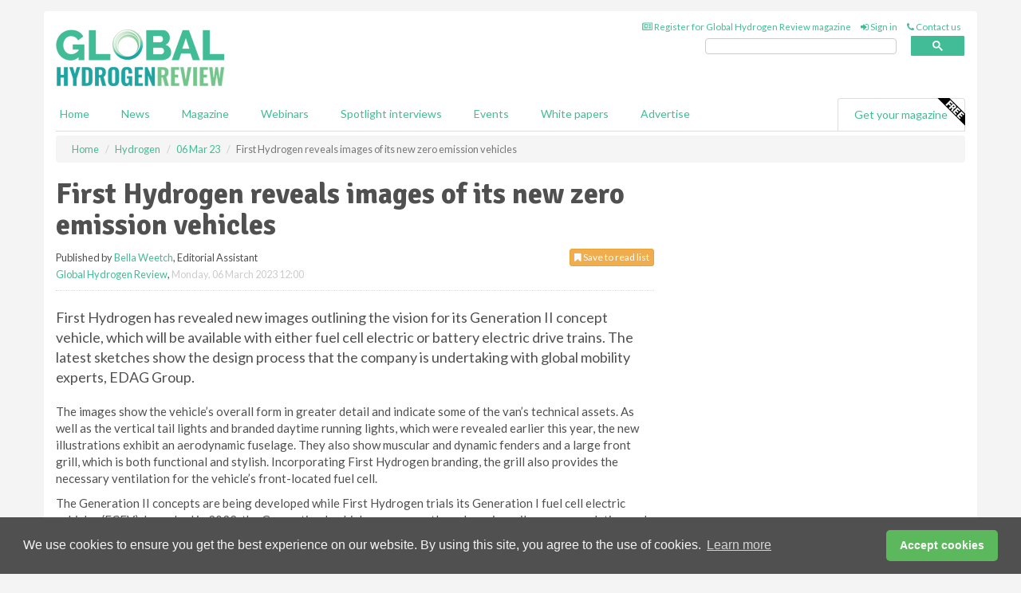

--- FILE ---
content_type: text/html; charset=utf-8
request_url: https://www.globalhydrogenreview.com/hydrogen/06032023/first-hydrogen-reveals-images-of-its-new-zero-emission-vehicles/
body_size: 14749
content:
<!doctype html>
<html lang="en" itemscope itemtype="https://schema.org/" prefix="og: http://ogp.me/ns#">
<head>
    <meta http-equiv="Content-Type" content="text/html; charset=UTF-8" />
    <meta http-equiv="X-UA-Compatible" content="IE=edge" />
    <meta name="viewport" content="width=device-width, initial-scale=1">

    <title>First Hydrogen reveals images of its new zero emission vehicles | Global Hydrogen Review</title>
    <!-- CSS -->
    <link rel="stylesheet" href="https://maxcdn.bootstrapcdn.com/bootstrap/3.3.7/css/bootstrap.min.css">
    <link rel="stylesheet" href="https://maxcdn.bootstrapcdn.com/font-awesome/4.6.3/css/font-awesome.min.css">
    <link rel="stylesheet" href="https://fonts.googleapis.com/css?family=Lato:400,700%7CSignika:400,700">
    <link rel=" stylesheet" href="https://d1eq5d5e447quq.cloudfront.net/css/site-d-003.min.css">
    <link rel=" stylesheet" href="https://d3vavkuuuw54vu.cloudfront.net/css/master.min.css">
    <!--[if IE]>
        <link rel="stylesheet" href="https://d3vavkuuuw54vu.cloudfront.net/css/print-ie.min.css" media="print">
    <![endif]-->
    <!--[if lt IE 8]>
        <link href="https://d3vavkuuuw54vu.cloudfront.net/css/bootstrap-ie7fix.min.css" rel="stylesheet">
    <![endif]-->
    <!--[if lt IE 9]>
        <link href="https://d3vavkuuuw54vu.cloudfront.net/css/bootstrap-ie8.min.css" rel="stylesheet">
        <script src="https://oss.maxcdn.com/html5shiv/3.7.2/html5shiv.min.js"></script>
        <script src="https://oss.maxcdn.com/respond/1.4.2/respond.min.js"></script>
    <![endif]-->
    <link rel="apple-touch-icon" sizes="180x180" href="/apple-touch-icon.png">
    <link rel="icon" type="image/png" href="/favicon-32x32.png" sizes="32x32">
    <link rel="icon" type="image/png" href="/favicon-16x16.png" sizes="16x16">
    <link rel="manifest" href="/manifest.json">
    <link rel="mask-icon" href="/safari-pinned-tab.svg" color="#5bbad5">
    <meta name="theme-color" content="#ffffff">

<!-- Global site tag (gtag.js) - Google Analytics -->
<script async src="https://www.googletagmanager.com/gtag/js?id=G-E2TSBDYC27"></script>
<script>
    window.dataLayer = window.dataLayer || [];
    function gtag() { dataLayer.push(arguments); }
    gtag('js', new Date());

    gtag('config', 'G-E2TSBDYC27');
</script>

<!-- Facebook Pixel Code -->
<script>
    !function (f, b, e, v, n, t, s) {
        if (f.fbq) return; n = f.fbq = function () {
            n.callMethod ?
                n.callMethod.apply(n, arguments) : n.queue.push(arguments)
        };
        if (!f._fbq) f._fbq = n; n.push = n; n.loaded = !0; n.version = '2.0';
        n.queue = []; t = b.createElement(e); t.async = !0;
        t.src = v; s = b.getElementsByTagName(e)[0];
        s.parentNode.insertBefore(t, s)
    }(window, document, 'script',
        'https://connect.facebook.net/en_US/fbevents.js');
    fbq('init', '778510952260052');
    fbq('track', 'PageView');
</script>
<noscript>
    <img height="1" width="1"
         src="https://www.facebook.com/tr?id=778510952260052&ev=PageView
&noscript=1" />
</noscript>
<!-- End Facebook Pixel Code -->    <meta name="description" content="First Hydrogen has revealed new images outlining the vision for its Generation II concept vehicle, which will be available with either fuel cell electric or battery electric drive trains." />
    <meta name="keywords" content="First Hydrogen, clean energy, FCEV, fuel cell" />
    <meta name="robots" content="all" />
    <link rel="canonical" href="https://www.globalhydrogenreview.com/hydrogen/06032023/first-hydrogen-reveals-images-of-its-new-zero-emission-vehicles/" />
        <link rel="amphtml" href="https://www.globalhydrogenreview.com/hydrogen/06032023/first-hydrogen-reveals-images-of-its-new-zero-emission-vehicles/amp/">
    <!-- Schema for Google -->
        <script type="application/ld+json">
        {
        "@context": "https://schema.org",
        "@type": "NewsArticle",
        "mainEntityOfPage": {
        "@type": "WebPage",
        "@id": "https://www.globalhydrogenreview.com/hydrogen/06032023/first-hydrogen-reveals-images-of-its-new-zero-emission-vehicles/"
        },
        "url": "https://www.globalhydrogenreview.com/hydrogen/06032023/first-hydrogen-reveals-images-of-its-new-zero-emission-vehicles/",
        "headline": "First Hydrogen reveals images of its new zero emission vehicles",
        "articleSection": "https://www.globalhydrogenreview.com/hydrogen/",
        "keywords": "First Hydrogen, clean energy, FCEV, fuel cell",
        "description": "First Hydrogen has revealed new images outlining the vision for its Generation II concept vehicle, which will be available with either fuel cell electric or battery electric drive trains.",
        "wordcount": "482",
        "image": [
        "https://d3vavkuuuw54vu.cloudfront.net/media/articles/pop/cars-02.jpg",
        "https://d3vavkuuuw54vu.cloudfront.net/media/articles/main/cars-02.jpg",
        "https://d3vavkuuuw54vu.cloudfront.net/media/articles/thumb/cars-02.jpg"
        ],
        "datePublished": "2023-03-06T12:00:00",
        "dateModified": "2023-03-06T12:00:00",
        "author": {
        "@type": "Person",
        "name": "Bella Weetch",
        "url": "https://www.globalhydrogenreview.com/team/bella-weetch/"
        },
        "publisher": {
        "@type": "Organization",
        "name": "Global Hydrogen Review",
        "url": "https://www.globalhydrogenreview.com",
        "logo": {
        "@type": "ImageObject",
        "name": "Global Hydrogen Review",
        "width": "294",
        "height": "81",
        "url": "https://d3vavkuuuw54vu.cloudfront.net/media/logo.png"
        }
        },
        "articleBody":"First Hydrogen has revealed new images outlining the vision for its Generation II concept vehicle, which will be available with either fuel cell electric or battery electric drive trains. The latest sketches show the design process that the company is undertaking with global mobility experts, EDAG Group. The images show the vehicle&amp;rsquo;s overall form in greater detail and indicate some of the van&amp;rsquo;s technical assets. As well as the vertical tail lights and branded daytime running lights, which were revealed earlier this year, the new illustrations exhibit an aerodynamic fuselage. They also show muscular and dynamic fenders and a large front grill, which is both functional and stylish. Incorporating First Hydrogen branding, the grill also provides the necessary ventilation for the vehicle&amp;rsquo;s front-located fuel cell.The Generation II concepts are being developed while First Hydrogen trials its Generation I fuel cell electric vehicles (FCEV). Launched in 2022, the Generation I vehicles are currently undergoing mileage accumulation and evaluation before entering trials with major fleet operators in the UK. The road trials for Generation I are managed in conjunction with the UK Aggregated Hydrogen Freight Consortium (AHFC). Members cover a variety of sectors including grocery, roadside assistance, utilities, construction and express delivery and trial participants will use First Hydrogen&amp;rsquo;s demonstrator vehicles alongside their existing fleets to evaluate the benefits of different vehicle technologies. Data and feedback gained during these trials will influence the design and engineering of the Company&amp;rsquo;s future vehicles to ensure designs meet customer needs.The global light commercial vehicle market is projected to reach US$751.86 billion by 2030, increasing at a compound annual growth rate of 5.1% during the forecast period (2022 - 2030). Further growth is expected as industries strive to meet zero-emission targets and governments incentivise switching to zero-emission mobility and invest in better infrastructure. First Hydrogen is targeting the commercial van market and light commercial vehicle sector to support fleet operators to move away from fossil fuels and invest in zero-emission transport.Steve Gill, CEO of Automotive for First Hydrogen, says: &amp;ldquo;We are delighted to present a first look at the new concept vehicle and are proud of its clean, functional, and modern design. The aerodynamic design and overall proportions have been shaped to consider operations on highways and in urban environments. We have taken a particular focus on the lighting, ensuring high visibility for drivers and other road users &amp;ndash; this is especially important for use by delivery, utilities, and roadside assistance companies &amp;ndash; but also make the vehicles instantly recognisable as First Hydrogen.&amp;rdquo;Bernat Costa, Design Director at EDAG Spain, comments: &amp;ldquo;We have taken great care to reflect the modern and clean energy values First Hydrogen represents in the vehicle design. The pure and minimalist design meets functional needs and accommodates the technical requirements of hydrogen propulsion. We have also created a design suited to modular builds, providing operational flexibility through a range of sizes and potential bespoke elements.&amp;rdquo;"
        }
    </script>
    <!-- Twitter cards -->
    <meta name="twitter:card" content="summary_large_image" />
    <meta name="twitter:site" content="@Hydrogen_Review" />
    <meta name="twitter:title" content="First Hydrogen reveals images of its new zero emission vehicles" />
    <meta name="twitter:description" content="First Hydrogen has revealed new images outlining the vision for its Generation II concept vehicle, which will be available with either fuel cell electric or battery electric drive trains." />
    <meta name="twitter:image:src" content="https://d3vavkuuuw54vu.cloudfront.net/media/articles/pop/cars-02.jpg" />
    <meta name="twitter:url" content="https://www.globalhydrogenreview.com/hydrogen/06032023/first-hydrogen-reveals-images-of-its-new-zero-emission-vehicles/" />
    <!-- Open graph -->
    <meta property="og:site_name" content="Global Hydrogen Review" />
    <meta property="og:title" content="First Hydrogen reveals images of its new zero emission vehicles" />
    <meta property="og:description" content="First Hydrogen has revealed new images outlining the vision for its Generation II concept vehicle, which will be available with either fuel cell electric or battery electric drive trains." />
    <meta property="og:type" content="article" />
    <meta property="og:url" content="https://www.globalhydrogenreview.com/hydrogen/06032023/first-hydrogen-reveals-images-of-its-new-zero-emission-vehicles/" />
    <meta property="og:image" content="https://d3vavkuuuw54vu.cloudfront.net/media/articles/pop/cars-02.jpg" />
    <meta property="og:image:url" content="http://static.globalhydrogenreview.com/media/articles/pop/cars-02.jpg" />
    <meta property="og:image:secure_url" content="https://d3vavkuuuw54vu.cloudfront.net/media/articles/pop/cars-02.jpg" />
    <meta property="og:image:width" content="450" />
    <meta property="og:image:height" content="300" />
    <meta property="article:published_time" content="2023-03-06T12:00:00" />
    <meta property="article:section" content="Hydrogen" />
    <!-- Banner header code-->
    
    <script type='text/javascript'>
  var googletag = googletag || {};
  googletag.cmd = googletag.cmd || [];
  (function() {
    var gads = document.createElement('script');
    gads.async = true;
    gads.type = 'text/javascript';
    var useSSL = 'https:' == document.location.protocol;
    gads.src = (useSSL ? 'https:' : 'http:') +
      '//www.googletagservices.com/tag/js/gpt.js';
    var node = document.getElementsByTagName('script')[0];
    node.parentNode.insertBefore(gads, node);
  })();
</script>


<script type='text/javascript'>
  googletag.cmd.push(function() {
    googletag.defineSlot('/160606372/ghr_news_hydrogen_hz1', [620, 100], 'div-gpt-ad-1632996050793-0').addService(googletag.pubads());
    googletag.defineSlot('/160606372/ghr_news_hydrogen_lb1', [728, 90], 'div-gpt-ad-1632996050793-1').addService(googletag.pubads());
    googletag.defineSlot('/160606372/ghr_news_hydrogen_mb1', [300, 250], 'div-gpt-ad-1632996050793-2').addService(googletag.pubads());
    googletag.defineSlot('/160606372/ghr_news_hydrogen_mb2', [300, 250], 'div-gpt-ad-1632996050793-3').addService(googletag.pubads());
    googletag.defineSlot('/160606372/ghr_mb_pop', [300, 250], 'div-gpt-ad-1632996050793-4').addService(googletag.pubads());
    googletag.defineSlot('/160606372/ghr_news_hydrogen_thb1', [380, 90], 'div-gpt-ad-1632996050793-5').addService(googletag.pubads());
    googletag.defineSlot('/160606372/ghr_news_hydrogen_mb3', [300, 250], 'div-gpt-ad-1632996050793-6').addService(googletag.pubads());
    googletag.defineSlot('/160606372/ghr_news_hydrogen_mb4', [300, 250], 'div-gpt-ad-1632996050793-7').addService(googletag.pubads());
    googletag.pubads().enableSingleRequest();
    googletag.pubads().collapseEmptyDivs();
    googletag.enableServices();
  });
</script>
    



<style>

    .takeover {
        display: none !important;
    }

</style>



</head>
<body>
    <!--[if lt IE 8]>
            <p class="browserupgrade">You are using an <strong>outdated</strong> browser. Please <a href="http://browsehappy.com/">upgrade your browser</a> to improve your experience.</p>
        <![endif]-->
    <noscript>
        <div class="browserupgrade">
            <p>
                For full functionality of this site it is necessary to enable JavaScript.
                Here are the <a href="http://www.enable-javascript.com/" target="_blank">
                    instructions how to enable JavaScript in your web browser.
                </a>
            </p>
        </div>
    </noscript>
    <a href="#maincontent" class="sr-only sr-only-focusable">Skip to main content</a>

    <div class="lb1 container">
        <div class="row row-no-gutters">
                    <div class="col-xs-4 visible-lg-inline advertisement">
                        <!-- /160606372/ghr_news_hydrogen_thb1 -->
<div id='div-gpt-ad-1632996050793-5' style='height:90px; width:380px; margin:0 auto;'>
<span>Advertisement</span><script type='text/javascript'>
googletag.cmd.push(function() { googletag.display('div-gpt-ad-1632996050793-5'); });
</script>
</div>
                    </div>
                        <div class="col-xs-12 col-lg-8 lbpull advertisement">
                            <!-- /160606372/ghr_news_hydrogen_lb1 -->
<div id='div-gpt-ad-1632996050793-1' style='height:90px; width:728px; margin:0 auto;'>
<span>Advertisement</span><script type='text/javascript'>
googletag.cmd.push(function() { googletag.display('div-gpt-ad-1632996050793-1'); });
</script>
</div>
                        </div>
        </div>
    </div>
    <!-- Header - start -->
    <header id="header">
        <div id="header-top" class="hidden-print">
            <div id="nav-top" class="container">
                <div class="text-right header-quick-links">
                    
                    <!--Donut#[base64]#-->





    <ul class="list-inline small">
        <li><a href="/magazine/" title="Register for your magazine"><i class="fa fa-newspaper-o"></i> Register for Global Hydrogen Review magazine</a></li>
        <li><a href="/signin/" title="Sign in"><i class="fa fa-sign-in"></i> Sign in</a></li>
        <li><a href="/contact/" title="Contact us"><i class="fa fa-phone"></i> Contact us</a></li>
    </ul>
<!--EndDonut-->

                </div>
            </div>
        </div>
        <div id="header-main" class="hidden-print">
            <div class="container">
                <div class="row">
                    <div class="col-xs-6">
                        <div id="logo" itemscope itemtype="https://schema.org/Organization">
                            <div itemprop="name" content="Global Hydrogen Review">
                                <a itemprop="url" href="/">
                                    <img itemprop="logo" src="https://d3vavkuuuw54vu.cloudfront.net/media/logo.png" title="&#171; Return to home" alt="Global Hydrogen Review">
                                </a>
                            </div>
                        </div>
                    </div>
                    <div class="col-xs-6">
                        <div class="text-right header-quick-links search-form">
                            <script>
                                (function () {
                                    var cx = '81c695594a31dc3e5';
                                    var gcse = document.createElement('script');
                                    gcse.type = 'text/javascript';
                                    gcse.async = true;
                                    gcse.src = (document.location.protocol == 'https:' ? 'https:' : 'http:') +
                                        '//cse.google.com/cse.js?cx=' + cx;
                                    var s = document.getElementsByTagName('script')[0];
                                    s.parentNode.insertBefore(gcse, s);
                                })();
                            </script>
                            <div class="gcse-searchbox-only" data-resultsurl="/search/" data-newwindow="false"></div>
                        </div>
                    </div>
                </div>
            </div>
        </div>
        

<div id="header-nav" class="hidden-print">
    <nav class="navbar nav-block">
        <div class="container">
            <div id="navbar" class="navbar-collapse collapse">
                <ul class="nav navbar-nav">
                    <li id="home"><a href="/">Home</a></li>
                    <li class="dropdown nav nav-block">
                        <a href="/news/" class="dropdown-toggle" data-toggle="dropdown" role="button">News</a>
                        <ul class="dropdown-menu" role="menu">
                            <li>
                                <div class="nav-block-content">
                                    <div class="row">
                                        <div class="col-xs-12">
                                            <p class="nav-titles">Sectors</p>
                                            <ul class="list-unstyled">
                                                




    <li><a href="/hydrogen/">Hydrogen</a></li>
    <li><a href="/special-reports/">Special reports</a></li>
    <li><a href="/product-news/">Product news</a></li>

                                            </ul>
                                        </div>

                                    </div><!-- .nblock-content .row - end -->
                                </div><!-- .nblock-content - end -->
                            </li>
                        </ul><!-- .dropdown-menu - end -->
                    </li>
                    <li><a href="/magazine/">Magazine</a></li>
                        <li><a href="/webinars/">Webinars</a></li>
                                            <li><a href="/spotlight-interviews/">Spotlight interviews</a></li>
                                            <li><a href="/events/">Events</a></li>
                                            <li><a href="/whitepapers/">White papers</a></li>
                                        <li><a href="/advertise/">Advertise</a></li>

                </ul>
                <ul class="nav navbar-nav navbar-right">
                    <li class="highlight-nav"><a href="/magazine/global-hydrogen-review/register/">Get your magazine <img alt="Free" class="free" src="https://d1eq5d5e447quq.cloudfront.net/media/free.png"></a></li>
                </ul>
            </div><!--/.navbar-collapse -->
        </div>
    </nav>
</div>
    </header><!-- Header - end -->
    <div class="body-content">
        

<!-- Breadcrumb - start -->
<div class="container">
    <div class="row clearfix">
        <div class="col-xs-12">
            <ol class="breadcrumb small" itemscope itemtype="https://schema.org/BreadcrumbList">
                <li itemprop="itemListElement" itemscope itemtype="https://schema.org/ListItem"><a href="/" itemprop="item"><span itemprop="name">Home</span></a><meta itemprop="position" content="1" /></li>
                
                <li itemprop="itemListElement" itemscope itemtype="https://schema.org/ListItem"><a href="../../" itemprop="item"><span itemprop="name">Hydrogen</span></a><meta itemprop="position" content="2" /></li>
                <li itemprop="itemListElement" itemscope itemtype="https://schema.org/ListItem"><a href="../" itemprop="item"><span itemprop="name">06 Mar 23</span></a><meta itemprop="position" content="3" /></li>
                <li class="active">First Hydrogen reveals images of its new zero emission vehicles</li>
            </ol>
        </div>
    </div>
</div>

<!-- Main Content - start -->
<div class="container" id="maincontent">
    <div class="row clearfix">
        <main>
            <div class="col-xs-8">
                <article class="article article-detail">
                    <header>
                        <h1>First Hydrogen reveals images of its new zero emission vehicles</h1>
                        <p>
                            <small>
                                


                                <span id="saveListBtn" class="noscript">
                                        <span class="pull-right save-read-list">
                                            <button type="button" class="btn btn-xs btn-warning" data-toggle="modal" data-target="#myModal"><i class="fa fa-bookmark"></i> Save to read list</button>
                                        </span>

                                </span>







                                    <span>
                                        Published by <a href="/team/bella-weetch/" rel="author">Bella Weetch</a>,
                                        Editorial Assistant
                                        <br>
                                    </span>

                                <a href="https://www.globalhydrogenreview.com">Global Hydrogen Review</a>,
                                <time>Monday, 06 March 2023 12:00</time>
                            </small>
                        </p>
                    </header>
                    <hr>

                            <div class="hz1 advertisement">
                                <!-- /160606372/ghr_news_hydrogen_hz1 -->
<div id='div-gpt-ad-1632996050793-0' style='height:100px; width:620px; margin:0 auto;'>
<span>Advertisement</span><script type='text/javascript'>
googletag.cmd.push(function() { googletag.display('div-gpt-ad-1632996050793-0'); });
</script>
</div>
                            </div>

                    <div>
                        <!-- Article Start -->
                            <div class="lead"><p>First Hydrogen has revealed new images outlining the vision for its Generation II concept vehicle, which will be available with either fuel cell electric or battery electric drive trains. The latest sketches show the design process that the company is undertaking with global mobility experts, EDAG Group.</p></div>




<p>The images show the vehicle&rsquo;s overall form in greater detail and indicate some of the van&rsquo;s technical assets. As well as the vertical tail lights and branded daytime running lights, which were revealed earlier this year, the new illustrations exhibit an aerodynamic fuselage. They also show muscular and dynamic fenders and a large front grill, which is both functional and stylish. Incorporating First Hydrogen branding, the grill also provides the necessary ventilation for the vehicle&rsquo;s front-located fuel cell.</p><p>The Generation II concepts are being developed while First Hydrogen trials its Generation I fuel cell electric vehicles (FCEV). Launched in 2022, the Generation I vehicles are currently undergoing mileage accumulation and evaluation before entering trials with major fleet operators in the UK. The road trials for Generation I are managed in conjunction with the UK Aggregated Hydrogen Freight Consortium (AHFC). Members cover a variety of sectors including grocery, roadside assistance, utilities, construction and express delivery and trial participants will use First Hydrogen&rsquo;s demonstrator vehicles alongside their existing fleets to evaluate the benefits of different vehicle technologies. Data and feedback gained during these trials will influence the design and engineering of the Company&rsquo;s future vehicles to ensure designs meet customer needs.</p><p>The global light commercial vehicle market is projected to reach US$751.86 billion by 2030, increasing at a compound annual growth rate of 5.1% during the forecast period (2022 - 2030). Further growth is expected as industries strive to meet zero-emission targets and governments incentivise switching to zero-emission mobility and invest in better infrastructure. First Hydrogen is targeting the commercial van market and light commercial vehicle sector to support fleet operators to move away from fossil fuels and invest in zero-emission transport.</p><p>Steve Gill, CEO of Automotive for First Hydrogen, says: &ldquo;We are delighted to present a first look at the new concept vehicle and are proud of its clean, functional, and modern design. The aerodynamic design and overall proportions have been shaped to consider operations on highways and in urban environments. We have taken a particular focus on the lighting, ensuring high visibility for drivers and other road users &ndash; this is especially important for use by delivery, utilities, and roadside assistance companies &ndash; but also make the vehicles instantly recognisable as First Hydrogen.&rdquo;</p><p>Bernat Costa, Design Director at EDAG Spain, comments: &ldquo;We have taken great care to reflect the modern and clean energy values First Hydrogen represents in the vehicle design. The pure and minimalist design meets functional needs and accommodates the technical requirements of hydrogen propulsion. We have also created a design suited to modular builds, providing operational flexibility through a range of sizes and potential bespoke elements.&rdquo;</p>



                        <!-- Article End -->
                        <p class="visible-print"><small>Read the article online at: https://www.globalhydrogenreview.com/hydrogen/06032023/first-hydrogen-reveals-images-of-its-new-zero-emission-vehicles/</small></p>
                    </div>









                            <div class="row">
                                <div class="col-xs-12">
                                    <h2>You might also like</h2>
                                </div>
                                
                                <article class="article article-list">
                                    <div class="col-xs-3">
                                        <p>
                                            <a href="/hydrogen/21012026/lhyfe-supplies-hydrogen-for-motorway-refuelling-station/">
                                                <img class="img-thumbnail responsive-img" src="https://d3vavkuuuw54vu.cloudfront.net/media/articles/thumb/fueling-station-01.jpg" alt="" />

                                            </a>
                                        </p>
                                    </div>
                                    <div class="col-xs-9">
                                        <header>
                                            <h2 class="article-title">
                                                <a href="/hydrogen/21012026/lhyfe-supplies-hydrogen-for-motorway-refuelling-station/">
                                                    Lhyfe supplies hydrogen for motorway refuelling station
                                                </a>
                                            </h2>
                                            <small>
                                                
                                                <time datetime="2026-01-21 09:00:00Z">Wednesday 21 January 2026 09:00</time>
                                            </small>
                                        </header>
                                        <p>Lhyfe has supplied renewable hydrogen for the first motorway refuelling station in France, accessible to HGV’s operated by TEAL Mobility.</p>
                                    </div>

                                </article>
                            </div>









                            <div class="clear-fix">&nbsp;</div>
                            <!-- Nav tabs -->
                            <ul class="nav nav-tabs hidden-print" role="tablist" data-tabs="tabs">

                                    <li class="active"><a href="#embed" role="tab" data-toggle="tab"><i class="fa fa-clipboard"></i> Embed</a></li>


                            </ul>

                            <!-- Tab panes -->
                            <div class="tab-content tab-article-base hidden-print">

                                    <!-- Tab - Embed -->
                                    <div class="tab-pane active" id="embed">
                                        <div class="clear-fix">&nbsp;</div>

                                        <p><strong>Embed article link:</strong> (copy the HTML code below):</p>
                                        <textarea class="form-control" rows="3" onclick="this.select();"><a href="https://www.globalhydrogenreview.com/hydrogen/06032023/first-hydrogen-reveals-images-of-its-new-zero-emission-vehicles/" title="First Hydrogen reveals images of its new zero emission vehicles">First Hydrogen reveals images of its new zero emission vehicles</a></textarea>
                                        <hr>
                                    </div><!-- Embed .tab-pane - end -->


                            </div><!-- tab-content - END -->
                    </article>



            </div><!-- main .col-sm-8 - end -->
        </main><!-- Main Content - end -->
        <!-- Aside Content - start -->
        <aside>
            <div class="col-xs-4">
                <div class="aside-container">
                            <div class="mb1 advertisement">
                                <!-- /160606372/ghr_news_hydrogen_mb1 -->
<div id='div-gpt-ad-1632996050793-2' style='height:250px; width:300px; margin:0 auto;'>
<span>Advertisement</span><script type='text/javascript'>
googletag.cmd.push(function() { googletag.display('div-gpt-ad-1632996050793-2'); });
</script>
</div>
                            </div>

                            <div class="mb2 advertisement">
                                <!-- /160606372/ghr_news_hydrogen_mb2 -->
<div id='div-gpt-ad-1632996050793-3' style='height:250px; width:300px; margin:0 auto;'>
<span>Advertisement</span><script type='text/javascript'>
googletag.cmd.push(function() { googletag.display('div-gpt-ad-1632996050793-3'); });
</script>
</div>
                            </div>


                            <div class="mb3 advertisement">
                                <!-- /160606372/ghr_news_hydrogen_mb3 -->
<div id='div-gpt-ad-1632996050793-6' style='height:250px; width:300px; margin:0 auto;'>
<span>Advertisement</span><script type='text/javascript'>
googletag.cmd.push(function() { googletag.display('div-gpt-ad-1632996050793-6'); });
</script>
</div>
                            </div>


                            <div class="mb4 advertisement">
                                <!-- /160606372/ghr_news_hydrogen_mb4 -->
<div id='div-gpt-ad-1632996050793-7' style='height:250px; width:300px; margin:0 auto;'>
<span>Advertisement</span><script type='text/javascript'>
googletag.cmd.push(function() { googletag.display('div-gpt-ad-1632996050793-7'); });
</script>
</div>

                            </div>


                </div><!-- .aside-container end-->
            </div>
        </aside><!-- Aside Content - end -->
    </div><!-- Main Content - .row .clearix end-->
</div><!-- Main Content - .container end-->
<!-- Pop up for locked content -->
<!-- Pop up for save to list -->
<div class="modal fade" id="myModal" tabindex="-1" role="dialog">
    <div class="modal-dialog">
        <div class="modal-content">
            <div class="modal-body">
                <div class="row">
                    <div class="col-sm-12">
                        
                        <button type="button" class="close clickable" data-dismiss="modal"><span aria-hidden="true">&times;</span><span class="sr-only">Close</span></button>
                    </div>
                    <div class="col-sm-8 col-sm-offset-2">
                        <p class="lead">
                            This content is available to registered readers of our magazine only. Please <a href="/signin/"><strong>sign in</strong></a> or <a href="/magazine/"><strong>register</strong></a> for free.
                        </p>
                        <hr>
                        <h2>Benefits include</h2>
                        <ul class="list-unstyled">
                            <li><i class="fa fa-check"></i> Access to locked videos &amp; articles</li>
                            <li><i class="fa fa-check"></i> Downloadable white papers</li>
                            <li><i class="fa fa-check"></i> Full website access</li>
                        </ul>
                        <p>
                            <a href="/magazine/" class="btn btn-success btn-lg">Register for free »</a><br>
                            <small>Get started now for absolutely FREE, no credit card required.</small>
                        </p>
                        <hr>
                        <p>Already a member? <a href="/signin/">Sign in</a> here</p>
                    </div>
                </div>
            </div>
        </div>
    </div>
</div>

<!-- Article count reached show registration popup -->







    </div>
    <!-- Footer - start -->
    <footer class="hidden-print">
        <div id="footer">
            <div class="container">
                <div class="row">
                    


<div class="col-xs-4">
    <h2>News</h2>
    <ul class="list-unstyled">
        




    <li><a href="/hydrogen/">Hydrogen</a></li>
    <li><a href="/special-reports/">Special reports</a></li>
    <li><a href="/product-news/">Product news</a></li>

    </ul>
</div>

<div class="col-xs-4">
    <h2>Quick links</h2>
    <ul class="list-unstyled">
        <li><a href="/">Home</a></li>
        <li><a href="/magazine/">Magazine</a></li>
        <li><a href="/news/">News</a></li>
            <li><a href="/events/">Events</a></li>
                    <li><a href="/whitepapers/">White Papers</a></li>
                    <li><a href="/webinars/">Webinars</a></li>
                    <li><a href="/spotlight-interviews/">Spotlight interviews</a></li>
                <li><a href="/signin/">Sign in</a></li>

    </ul>
</div>
<div class="col-xs-4">
    <h2>&nbsp;</h2>
    <ul class="list-unstyled">
        <li><a href="/contact/">Contact us</a></li>
        <li><a href="/about/">About us</a></li>
        <li><a href="/advertise/">Advertise with us</a></li>
        <li><a href="/team/">Our team</a></li>
        <li><a href="/privacy/">Privacy policy</a></li>
        <li><a href="/terms/">Terms &amp; conditions</a></li>
        <li><a href="/security/">Security</a></li>
        <li><a href="/cookies/">Website cookies</a></li>
    </ul>
    
<ul class="list-inline social-list">
        <li><a href="https://www.facebook.com/HydrogenReview/" target="_blank" rel="nofollow" class="social social-small social-facebook"></a></li>

        <li><a href="https://twitter.com/Hydrogen_Review" target="_blank" rel="nofollow" class="social social-small social-twitter"></a></li>

        <li><a href="https://www.linkedin.com/groups/9094490/profile" target="_blank" rel="nofollow" class="social social-small social-linkedin"></a></li>

    </ul>
</div>
                </div>
                <div class="row">
                    <div class=" col-xs-12">
                        <hr>
                        <ul class="list-inline text-center">
                            <li><a href="https://www.drybulkmagazine.com" target="_blank">Dry Bulk</a></li>
                            <li><a href="https://www.energyglobal.com" target="_blank">Energy Global</a></li>
                            <li><a href="https://www.globalhydrogenreview.com" target="_blank">Global Hydrogen Review</a></li>
                            <li><a href="https://www.globalminingreview.com" target="_blank">Global Mining Review</a></li>
                            <li><a href="https://www.hydrocarbonengineering.com" target="_blank">Hydrocarbon Engineering</a></li>
                            <li><a href="https://www.lngindustry.com" target="_blank">LNG Industry</a></li>

                        </ul>
                        <ul class="list-inline text-center">
                            <li><a href="https://www.oilfieldtechnology.com" target="_blank">Oilfield Technology</a></li>
                            <li><a href="https://www.tanksterminals.com" target="_blank">Tanks and Terminals</a></li>
                            <li><a href="https://www.worldcement.com" target="_blank">World Cement</a></li>
                            <li><a href="https://www.worldcoal.com" target="_blank">World Coal</a></li>
                            <li><a href="https://www.worldfertilizer.com" target="_blank">World Fertilizer</a></li>
                            <li><a href="https://www.worldpipelines.com" target="_blank">World Pipelines</a></li>
                        </ul>
                        <br />
                        <p class="text-center">
                            Copyright &copy; 2026 Palladian Publications Ltd. All rights reserved | Tel: +44 (0)1252 718 999 |
                            Email: <a href="mailto:enquiries@globalhydrogenreview.com">enquiries@globalhydrogenreview.com</a>
                        </p>
                    </div>
                </div>
            </div>
        </div><!-- #footer - end -->
    </footer><!-- Footer - end -->

    <script src="https://ajax.googleapis.com/ajax/libs/jquery/3.6.2/jquery.min.js"></script>
    <script>window.jQuery || document.write('<script src="/scripts/jquery-3.6.2.min.js"><\/script>')</script>
    <script src="/scripts/modernizr.custom.js" defer="defer"></script>
    <script src="https://maxcdn.bootstrapcdn.com/bootstrap/3.3.7/js/bootstrap.min.js" defer="defer"></script>
    <script src="https://cdnjs.cloudflare.com/ajax/libs/jquery-placeholder/2.3.1/jquery.placeholder.min.js" defer="defer"></script>
    <script src="/scripts/main.desktop.min.js" defer="defer"></script>



<!-- Twitter conversion tracking base code -->
<script>
    !function (e, t, n, s, u, a) {
        e.twq || (s = e.twq = function () {
            s.exe ? s.exe.apply(s, arguments) : s.queue.push(arguments);
        }, s.version = '1.1', s.queue = [], u = t.createElement(n), u.async = !0, u.src = 'https://static.ads-twitter.com/uwt.js',
            a = t.getElementsByTagName(n)[0], a.parentNode.insertBefore(u, a))
    }(window, document, 'script');
    twq('config', 'og1e9');
</script>
<!-- End Twitter conversion tracking base code -->
<!-- Google Analytics -->
<script>
    (function (i, s, o, g, r, a, m) {
    i['GoogleAnalyticsObject'] = r; i[r] = i[r] || function () {
        (i[r].q = i[r].q || []).push(arguments)
    }, i[r].l = 1 * new Date(); a = s.createElement(o),
        m = s.getElementsByTagName(o)[0]; a.async = 1; a.src = g; m.parentNode.insertBefore(a, m)
    })(window, document, 'script', '//www.google-analytics.com/analytics.js', 'ga');

    ga('create', 'UA-10924062-14', 'auto');
    ga('send', 'pageview');

</script>
<!-- End Google Analytics -->
<!-- Bing -->
<script>
    (function (w, d, t, r, u) { var f, n, i; w[u] = w[u] || [], f = function () { var o = { ti: "5667061" }; o.q = w[u], w[u] = new UET(o), w[u].push("pageLoad") }, n = d.createElement(t), n.src = r, n.async = 1, n.onload = n.onreadystatechange = function () { var s = this.readyState; s && s !== "loaded" && s !== "complete" || (f(), n.onload = n.onreadystatechange = null) }, i = d.getElementsByTagName(t)[0], i.parentNode.insertBefore(n, i) })(window, document, "script", "//bat.bing.com/bat.js", "uetq");
</script>
<noscript><img src="//bat.bing.com/action/0?ti=5667061&Ver=2" height="0" width="0" style="display:none; visibility: hidden;" /></noscript>
<!-- End Bing -->
<!-- LinkedIn -->
<script type="text/javascript">
    _linkedin_partner_id = "5387810";
    window._linkedin_data_partner_ids = window._linkedin_data_partner_ids || [];
    window._linkedin_data_partner_ids.push(_linkedin_partner_id);
</script>
<script type="text/javascript">
    (function (l) {
        if (!l) {
            window.lintrk = function (a, b) { window.lintrk.q.push([a, b]) };
            window.lintrk.q = []
        }
        var s = document.getElementsByTagName("script")[0];
        var b = document.createElement("script");
        b.type = "text/javascript"; b.async = true;
        b.src = "https://snap.licdn.com/li.lms-analytics/insight.min.js";
        s.parentNode.insertBefore(b, s);
    })(window.lintrk);
</script>
<noscript>
    <img height="1" width="1" style="display:none;" alt="" src="https://px.ads.linkedin.com/collect/?pid=5387810&fmt=gif" />
</noscript>
<!-- End LinkedIn -->
<link rel="stylesheet" type="text/css" href="//cdnjs.cloudflare.com/ajax/libs/cookieconsent2/3.1.0/cookieconsent.min.css" />
<script src="//cdnjs.cloudflare.com/ajax/libs/cookieconsent2/3.1.0/cookieconsent.min.js"></script>
<script>
    window.addEventListener("load", function () {
        window.cookieconsent.initialise({
            "palette": {
                "popup": {
                    "background": "#505050",
                    "text": "#f4f4f4"
                },
                "button": {
                    "background": "#5cb85c",
                    "text": "#ffffff"
                }
            },
            "theme": "classic",
            "content": {
                "message": "We use cookies to ensure you get the best experience on our website. By using this site, you agree to the use of cookies.",
                "dismiss": "Accept cookies",
                "href": "https://www.globalhydrogenreview.com/privacy/"
            }
        })
    });
</script>
    


    
    


    <script type='text/javascript'>

        $(function () {
            $('#saveListBtn').removeClass('noscript');
        });

        function ToggleSaveArticleIcon() {
            var button = $('#btnSaveArticle');
            //button.toggleClass('btn-warning btn-success');
            if (button.html() == '<i class="fa fa-bookmark"></i> Remove from read list') {
                button.html('<i class="fa fa-bookmark"></i> Save to read list');
                button.attr('onclick', 'SaveArticle(false);');
            }
            else {
                button.html('<i class="fa fa-bookmark"></i> Remove from read list');
                button.attr('onclick', 'RemoveSavedArticle(false);');
            }
        };

        function RemoveSavedArticle(refresh) {
            $.ajax({
                type: 'POST',
                url: '/News/RemoveSavedArticle/',
                data: "{ articleId: '" + 273767 + "' }",
                contentType: "application/json; charset=utf-8",
                dataType: "json",
                success: function (response) {
                    var data = response;

                    if (refresh) {
                        location.reload();
                    }
                    else {
                        ToggleSaveArticleIcon();
                    }
                }
            })
        };

        function SaveArticle(refresh) {
            $.ajax({
                type: 'POST',
                url: '/News/SaveArticle/',
                data: "{ articleId: '" + 273767 + "' }",
                contentType: "application/json; charset=utf-8",
                dataType: "json",
                success: function (response) {
                    var data = response;

                    if (refresh) {
                        location.reload();
                    }
                    else {
                        ToggleSaveArticleIcon();
                    }
                }
            })
        };
    </script>




    <script async src="//platform.twitter.com/widgets.js" charset="utf-8"></script>

</body>
</html>


--- FILE ---
content_type: text/html; charset=utf-8
request_url: https://www.google.com/recaptcha/api2/aframe
body_size: 114
content:
<!DOCTYPE HTML><html><head><meta http-equiv="content-type" content="text/html; charset=UTF-8"></head><body><script nonce="y_ATL-13Uk_2m7UIztpSgA">/** Anti-fraud and anti-abuse applications only. See google.com/recaptcha */ try{var clients={'sodar':'https://pagead2.googlesyndication.com/pagead/sodar?'};window.addEventListener("message",function(a){try{if(a.source===window.parent){var b=JSON.parse(a.data);var c=clients[b['id']];if(c){var d=document.createElement('img');d.src=c+b['params']+'&rc='+(localStorage.getItem("rc::a")?sessionStorage.getItem("rc::b"):"");window.document.body.appendChild(d);sessionStorage.setItem("rc::e",parseInt(sessionStorage.getItem("rc::e")||0)+1);localStorage.setItem("rc::h",'1768988651810');}}}catch(b){}});window.parent.postMessage("_grecaptcha_ready", "*");}catch(b){}</script></body></html>

--- FILE ---
content_type: text/css
request_url: https://d3vavkuuuw54vu.cloudfront.net/css/master.min.css
body_size: 237
content:
a{color:#42BC96}input.gsc-search-button-v2{border:solid 1px #42BC96!important}input.gsc-search-button{background-color:#42BC96!important}.gs-webResult.gs-result a.gs-title:visited,.gs-webResult.gs-result a.gs-title:visited b,.gs-imageResult a.gs-title:visited,.gs-imageResult a.gs-title:visited b{color:#42BC96!important}.gs-webResult.gs-result a.gs-title:link,.gs-webResult.gs-result a.gs-title:link b,.gs-imageResult a.gs-title:link,.gs-imageResult a.gs-title:link b{color:#42BC96!important}.gsc-results .gsc-cursor-box .gsc-cursor-current-page{color:#42BC96!important}.gsc-results .gsc-cursor-box .gsc-cursor-page{color:#42BC96!important}input.gsc-search-button,input.gsc-search-button:hover,input.gsc-search-button:focus{background-color:#42BC96!important}#header-top #magazine-list span{color:#42BC96!important}.pagination>li>a,.pagination>li>span{color:#42BC96!important}.pagination>.active>a{color:#fff !important;background-color:#42BC96;border-color:#42BC96}ol.numbered-list>li:before{color:#42BC96!important}.highlight-nav{background:#fff} .hqy-lazy{-webkit-transition:opacity .2s ease-in-out;-moz-transition:opacity .2s ease-in-out;-o-transition:opacity .2s ease-in-out;transition:opacity .2s ease-in-out;max-width:100%;opacity:0}.hqy-lazy.hqy-loaded{opacity:1}.mm-menu{z-index: 900!important;background: #42BC96!important;}

--- FILE ---
content_type: application/javascript; charset=utf-8
request_url: https://fundingchoicesmessages.google.com/f/AGSKWxWoqnOyC1EByZgrGFebee325nx_Tfr3-R6_18jhMH-D7Wt5eFiPQ_LYVZQ3j5rmr8HNk9UmPTxIwdwlQ4Rl3KrGMx2zzjHkXfDv2upvmunj3PBC2y4XB-hNwSH1TKh2aYpQXcNDmA==?fccs=W251bGwsbnVsbCxudWxsLG51bGwsbnVsbCxudWxsLFsxNzY4OTg4NjUyLDIxNTAwMDAwMF0sbnVsbCxudWxsLG51bGwsW251bGwsWzcsOSw2XSxudWxsLDIsbnVsbCwiZW4tR0IiLG51bGwsbnVsbCxudWxsLG51bGwsbnVsbCwzXSwiaHR0cHM6Ly93d3cuZ2xvYmFsaHlkcm9nZW5yZXZpZXcuY29tL2h5ZHJvZ2VuLzA2MDMyMDIzL2ZpcnN0LWh5ZHJvZ2VuLXJldmVhbHMtaW1hZ2VzLW9mLWl0cy1uZXctemVyby1lbWlzc2lvbi12ZWhpY2xlcy8iLG51bGwsW1s4LCI5b0VCUi01bXFxbyJdLFs5LCJlbi1VUyJdLFsxOSwiMiJdLFsxNywiWzBdIl0sWzI0LCIiXSxbMjksImZhbHNlIl1dXQ
body_size: 223
content:
if (typeof __googlefc.fcKernelManager.run === 'function') {"use strict";this.default_ContributorServingResponseClientJs=this.default_ContributorServingResponseClientJs||{};(function(_){var window=this;
try{
var qp=function(a){this.A=_.t(a)};_.u(qp,_.J);var rp=function(a){this.A=_.t(a)};_.u(rp,_.J);rp.prototype.getWhitelistStatus=function(){return _.F(this,2)};var sp=function(a){this.A=_.t(a)};_.u(sp,_.J);var tp=_.ed(sp),up=function(a,b,c){this.B=a;this.j=_.A(b,qp,1);this.l=_.A(b,_.Pk,3);this.F=_.A(b,rp,4);a=this.B.location.hostname;this.D=_.Fg(this.j,2)&&_.O(this.j,2)!==""?_.O(this.j,2):a;a=new _.Qg(_.Qk(this.l));this.C=new _.dh(_.q.document,this.D,a);this.console=null;this.o=new _.mp(this.B,c,a)};
up.prototype.run=function(){if(_.O(this.j,3)){var a=this.C,b=_.O(this.j,3),c=_.fh(a),d=new _.Wg;b=_.hg(d,1,b);c=_.C(c,1,b);_.jh(a,c)}else _.gh(this.C,"FCNEC");_.op(this.o,_.A(this.l,_.De,1),this.l.getDefaultConsentRevocationText(),this.l.getDefaultConsentRevocationCloseText(),this.l.getDefaultConsentRevocationAttestationText(),this.D);_.pp(this.o,_.F(this.F,1),this.F.getWhitelistStatus());var e;a=(e=this.B.googlefc)==null?void 0:e.__executeManualDeployment;a!==void 0&&typeof a==="function"&&_.To(this.o.G,
"manualDeploymentApi")};var vp=function(){};vp.prototype.run=function(a,b,c){var d;return _.v(function(e){d=tp(b);(new up(a,d,c)).run();return e.return({})})};_.Tk(7,new vp);
}catch(e){_._DumpException(e)}
}).call(this,this.default_ContributorServingResponseClientJs);
// Google Inc.

//# sourceURL=/_/mss/boq-content-ads-contributor/_/js/k=boq-content-ads-contributor.ContributorServingResponseClientJs.en_US.9oEBR-5mqqo.es5.O/d=1/exm=ad_blocking_detection_executable,kernel_loader,loader_js_executable,web_iab_tcf_v2_signal_executable/ed=1/rs=AJlcJMwtVrnwsvCgvFVyuqXAo8GMo9641A/m=cookie_refresh_executable
__googlefc.fcKernelManager.run('\x5b\x5b\x5b7,\x22\x5b\x5bnull,\\\x22globalhydrogenreview.com\\\x22,\\\x22AKsRol8iX944Hdo2W14QhVRf0EybUN71W-kT2d8R8es68nMB9Xrx6VATyVgPxuLJ2jI6gkyxS9mfVnwr2TyTHiGPMrkeqinZdQK6iJv68HXkjQcKmnb2edxoCVvuEtPVS3rm8MpFAJDxEAL5yz7hLeRmdTbKG09eTg\\\\u003d\\\\u003d\\\x22\x5d,null,\x5b\x5bnull,null,null,\\\x22https:\/\/fundingchoicesmessages.google.com\/f\/AGSKWxXYpXmVGs7lr9mlHYO-Ks8DjQVT3Z1q5xDZZUd3X0cUc-Al-Et_yw0ZtG0F8RwkuPLK8XD4PvV51XlZtzjgH51eje1e94lmNuJ1D5B79rVfH9b7GmRS1xfN9MdDJvAAspNZ7tAVBg\\\\u003d\\\\u003d\\\x22\x5d,null,null,\x5bnull,null,null,\\\x22https:\/\/fundingchoicesmessages.google.com\/el\/AGSKWxXDPqy_EHedQyogEm4OPPD5DTFb80ipxkLIciNLpOA7yrQszqU_Z8JcqN4JtaPEMBYgLiRZ-p4m3bfxAZ--yIglMpU1qAhBIs7dOGayB1L7NmrobcwFkxTOP8o-KsriSbOHQ34_fQ\\\\u003d\\\\u003d\\\x22\x5d,null,\x5bnull,\x5b7,9,6\x5d,null,2,null,\\\x22en-GB\\\x22,null,null,null,null,null,3\x5d,null,\\\x22Privacy and cookie settings\\\x22,\\\x22Close\\\x22,null,null,null,\\\x22Managed by Google. Complies with IAB TCF. CMP ID: 300\\\x22\x5d,\x5b2,1\x5d\x5d\x22\x5d\x5d,\x5bnull,null,null,\x22https:\/\/fundingchoicesmessages.google.com\/f\/AGSKWxVIeZ9toVOb-xIqWW_qhpaHwfLHtA2j3s0a1GDo0Y3kLBuJS3LJkXGV_1yMPSi8kh3mFU-IIV2vlywvWvUhCtW0_h1vV_mIcWPW35EqcAu6-OWtEfvTnqssWJQRyQQMwgifL-KcOQ\\u003d\\u003d\x22\x5d\x5d');}

--- FILE ---
content_type: application/javascript; charset=utf-8
request_url: https://fundingchoicesmessages.google.com/f/AGSKWxXGpY7WFYEnL4MfzMS1Ll5dJErL_x1_hEdUo00HsJkuYOdbqWmLTEhPy0G-FoNVMqhTuyVVtKLaIXPiM7uBRSRKIVaSjk3_V45hJCAG4Dm1_s6pT6m3MGgZ7Av1wTXa4k70zmpkes-pvt749fmRCifR4pPw6QlfXaU7H_qT1Q9p40hOQcxpf-otjUZt/_/realmedia_banner_/js.ng/size=-euads._ads1._show_ads=
body_size: -1293
content:
window['51adb61a-5bff-4731-8437-6b5017a1d6bb'] = true;